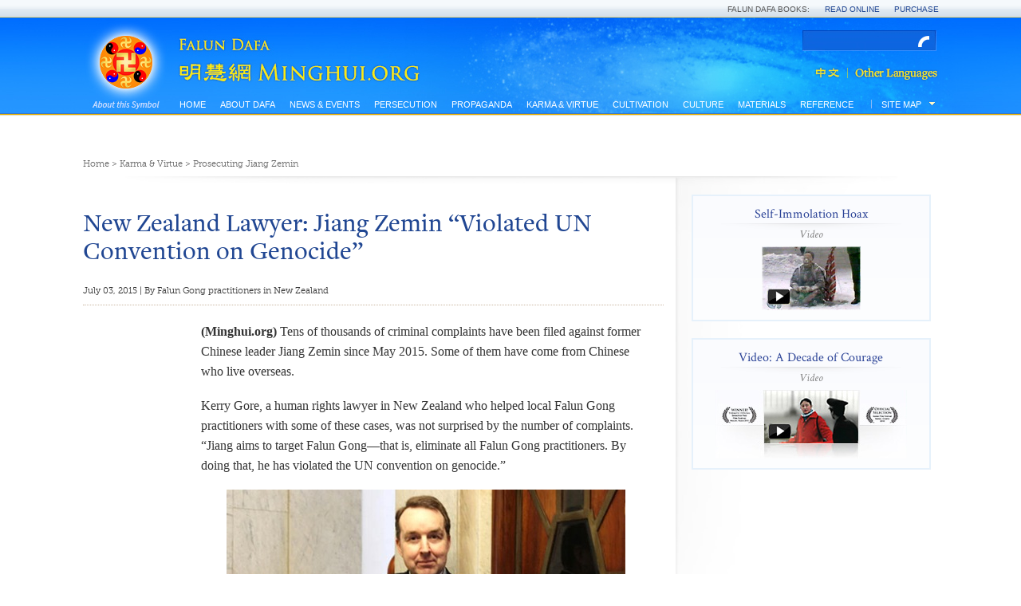

--- FILE ---
content_type: text/html
request_url: http://en.minghui.org/html/articles/2015/7/3/151377.html
body_size: 7481
content:
<!doctype html PUBLIC "-//W3C//DTD XHTML 1.0 Transitional//EN" "http://www.w3.org/TR/xhtml1/DTD/xhtml1-transitional.dtd">
<html xmlns="http://www.w3.org/1999/xhtml">
  <head>
    <meta content="text/html; charset=UTF-8" http-equiv="Content-Type" />
    <meta content="article" property="og:type" />
    <meta content="http://en.minghui.org/html/articles/2015/7/3/151377.html" property="og:url" />
    <meta content="New Zealand Lawyer: Jiang Zemin “Violated UN Convention on Genocide”" property="og:title" />
    <meta content="http://en.minghui.org/u/article_images/e5b08d1f2a4df925ff6d2014e48ed9d8.jpg" property="og:image" />
    <title>New Zealand Lawyer: Jiang Zemin “Violated UN Convention on Genocide” | Falun Dafa - Minghui.org</title>
    <link href="http://fonts.googleapis.com/css?family=Crimson+Text:400,400italic" type="text/css" rel="stylesheet" />
    <link media="screen" href="/s/css/base.css?v=20141104" type="text/css" rel="stylesheet" />
    <link media="screen" href="/s/css/home.css?v=20141104" type="text/css" rel="stylesheet" />
    <link media="screen" href="/s/css/topnavi.css?v=20141104" type="text/css" rel="stylesheet" />
    <link media="screen" href="/s/css/scrollable-horizontal.css?v=20141104" type="text/css" rel="stylesheet" />
    <link media="screen" href="/s/css/category.css?v=20141104" type="text/css" rel="stylesheet" />
    <link media="screen" href="/s/css/fonts/stylesheet.css?v=20141104" type="text/css" rel="stylesheet" />
    <script src="/s/js/jquery-1.10.2.min.js?v=20141104" type="text/javascript"></script>
    <script src="/s/js/jquery.tools.min.js?v=20141104" type="text/javascript"></script>
    <script src="/s/js/jquery.mousewheel.js?v=20141104" type="text/javascript"></script>
    <script src="/s/js/jquery.cycle2.min.js?v=20141104" type="text/javascript"></script>
    <script src="/s/js/jquery.magnific-popup.min.js?v=20141104" type="text/javascript"></script>
    <script src="/s/js/scroller.js?v=20141104" type="text/javascript"></script>
    <script src="/s/js/enhancer.js?v=20141104" type="text/javascript"></script>
    <script src="/s/js/jwplayer/jwplayer.js?v=20141104" type="text/javascript"></script>
    <script type="text/javascript">
      jwplayer.key="mODm2FlfiKjomylLkhMy0W34VcZ+u7WqduRMTg==";
    </script>
  </head>
  <body>
    <div class="site-stripe">
      <ul>
        <li>Falun Dafa Books:</li>
        <li>
          <a href="http://www.falundafa.org/eng/falun-dafa-books.html" target="_blank" title="Read Falun Dafa books free online at FalunDafa.org">Read Online</a>
        </li>
        <li>
          <a href="http://www.tiantibooks.org/" target="_blank" title="Order hard copies of Falun Dafa books at Tianti Bookstore">Purchase</a>
        </li>
      </ul>
    </div>
    <div class="mainWrap">
      <div class="mainTop">
        <div class="mh-nei">
          <div class="headerTop">
            <div class="fltx">
              <a class="popup" href="/cc/21/" title="What is Falun?">
                <img width="87" src="/s/images/common/1x1.gif" height="97"></img>
              </a>
            </div>
            <div class="logoMH">
              <a href="/">
                <img width="330" src="/s/images/common/1x1.gif" height="67" />
              </a>
            </div>
            <div class="searchbox">
              <div id="globalsearch">
                <form action="http://search.en.minghui.org/" method="get" id="cse-search-box">
                  <input autocomplete="off" type="text" id="searchQuery" name="q" maxlength="100" />
                  <input type="submit" id="searchsubmit" value="OK" />
                </form>
              </div>
            </div>
            <div class="lgbt">
              <a class="zhongwen" href="http://www.minghui.org/">
                <img src="/s/images/common/zhongwen.png" alt="" />
              </a>
              <a class="other" href="http://www.minghui.org/mh/subsites.html">
                <img src="/s/images/common/other.png" alt="" />
              </a>
            </div>
          </div>
          <div class="naviWrap">
            <div class="nav-siteWrapBox">
              <div class="nav-siteWrap">
                <div id="nav-site">
                  <ul class="list-l1">
                    <li>
                      <a class="label-l1" href="/">Home</a>
                    </li>
                    <li>
                      <a class="label-l1" href="/cc/15/">About Dafa</a>
                      <div class="wrapper-l2" style="z-index: 1; opacity: 0; display: none;">
                        <ul class="list-l2" style="width:700px;">
                          <li><a class="label-12" href="/cc/16/">Introduction to Falun Dafa</a></li>
                          <li><a class="label-12" href="/cc/17/">Health Benefits</a></li>
                          <li><a class="label-12" href="/cc/18/">How to Learn</a></li>
                          <li><a class="label-12" href="/cc/21/">What is Falun?</a></li>
                          <li class="mid-last"><a class="label-12" href="/cc/22/">Early Days in China</a></li>
                          <div class="clear"></div>
                        </ul>
                      </div>
                    </li>
                    <li>
                      <a class="label-l1" href="/cc/33/">News &amp; Events</a>
                      <div class="wrapper-l2" style="z-index: 1; opacity: 0; display: none;">
                        <ul class="list-l2" style="width:920px;">
                          <li><a class="label-12" href="/cc/35/">Rallies & Protests</a></li>
                          <li><a class="label-12" href="/cc/36/">World Falun Dafa Day</a></li>
                          <li><a class="label-12" href="/cc/37/">April 25 Events</a></li>
                          <li><a class="label-12" href="/cc/38/">July 20 Events</a></li>
                          <li><a class="label-12" href="/cc/47/">Art & Photo Exhibits</a></li>
                          <li><a class="label-12" href="/cc/84/">Shen Yun Performing Arts</a></li>
                          <li class="mid-last"><a class="label-12" href="/cc/34/">Other Community Events</a></li>
                          <div class="clear"></div>
                          <li><a class="label-12" href="/cc/39/">Falun Dafa in the Media</a></li>
                          <li><a class="label-12" href="/cc/45/">Opinion & Perspective</a></li>
                          <li class="mid-last"><a class="label-12" href="/cc/31/">Greetings</a></li>
                          <div class="clear"></div>
                        </ul>
                      </div>
                    </li>
                    <li>
                      <a class="label-l1" href="/cc/1/">Persecution</a>
                      <div class="wrapper-l2" style="z-index: 1; opacity: 0; display: none;">
                        <ul class="list-l2" style="width:920px;">
                          <li><a class="label-12" href="/cc/2/">Overview of persecution</a></li>
                          <li><a class="label-12" href="/cc/3/">Why is Falun Dafa Persecuted?</a></li>
                          <li><a class="label-12" href="/cc/4/">Deaths</a></li>
                          <li><a class="label-12" href="/cc/8/">Organ Harvesting</a></li>
                          <li><a class="label-12" href="/cc/5/">Torture</a></li>
                          <li><a class="label-12" href="/cc/7/">Imprisonment & Forced Labor</a></li>
                          <li class="mid-last"><a class="label-12" href="/cc/10/">Accounts of Persecution</a></li>
                          <div class="clear"></div>
                          <li><a class="label-12" href="/cc/6/">Disappearance</a></li>
                          <li class="mid-last"><a class="label-12" href="/cc/11/">Persecution Outside China</a></li>
                          <div class="clear"></div>
                        </ul>
                      </div>
                    </li>
                    <li>
                      <a class="label-l1" href="/cc/9/">Propaganda</a>
                      <div class="wrapper-l2" style="z-index: 1; opacity: 0; display: none;">
                        <ul class="list-l2" style="width:710px;">
                          <li><a class="label-12" href="/cc/86/">Peaceful Protest of April 25, 1999</a></li>
                          <li><a class="label-12" href="/cc/87/">1,400 Alleged Deaths</a></li>
                          <li><a class="label-12" href="/cc/88/">Self-Immolation Hoax on Tiananmen Square</a></li>
                          <li class="mid-last"><a class="label-12" href="/cc/89/">More Propaganda</a></li>
                          <div class="clear"></div>
                        </ul>
                      </div>
                    </li>
                    <li>
                      <a class="label-l1" href="/cc/14/">Karma &amp; Virtue</a>
                      <div class="wrapper-l2" style="z-index: 1; opacity: 0; display: none;">
                        <ul class="list-l2" style="width:710px;">
                          <li><a class="label-12" href="/cc/57/">Good is Rewarded</a></li>
                          <li><a class="label-12" href="/cc/58/">Evil Meets with Evil</a></li>
                          <li><a class="label-12" href="/cc/60/">People in China Awaken to the Truth</a></li>
                          <li><a class="label-12" href="/cc/13/">Grassroots Resistance in China</a></li>
                          <li><a class="label-12" href="/cc/20/">Voices of Support Worldwide</a></li>
                          <li><a class="label-12" href="/cc/90/">Prosecuting Jiang Zemin</a></li>
                          <li><a class="label-12" href="/cc/12/">Lawyers and Lawsuits</a></li>
                          <li class="mid-last"><a class="label-12" href="/cc/59/">Solemn Declarations</a></li>
                          <div class="clear"></div>
                        </ul>
                      </div>
                    </li>
                    <li>
                      <a class="label-l1" href="/cc/24/">Cultivation</a>
                      <div class="wrapper-l2" style="z-index: 1; opacity: 0; display: none;">
                        <ul class="list-l2" style="width:1050px;">
                          <li><a class="label-12" href="/cc/25/">Beginning Cultivation</a></li>
                          <li><a class="label-12" href="/cc/63/">Improving Oneself</a></li>
                          <li><a class="label-12" href="/cc/64/">Journeys of Cultivation</a></li>
                          <li><a class="label-12" href="/cc/65/">Clarifying the Truth</a></li>
                          <li><a class="label-12" href="/cc/66/">Standing Up for Falun Dafa</a></li>
                          <li><a class="label-12" href="/cc/67/">Young Practitioners' Experiences</a></li>
                          <li class="mid-last"><a class="label-12" href="/cc/68/">Falun Dafa's Divine Power</a></li>
                          <div class="clear"></div>
                          <li><a class="label-12" href="/cc/69/">Returning to Cultivation</a></li>
                          <li><a class="label-12" href="/cc/70/">Sending Righteous Thoughts</a></li>
                          <li><a class="label-12" href="/cc/27/">Experience Sharing Conferences</a></li>
                          <li><a class="label-12" href="/cc/28/">China Fahuis on Minghui.org</a></li>
                          <li class="mid-last"><a class="label-12" href="/cc/32/">Articles with Master Li's Comments</a></li>
                          <div class="clear"></div>
                        </ul>
                      </div>
                    </li>
                    <li>
                      <a class="label-l1" href="/cc/46/">Culture</a>
                      <div class="wrapper-l2" style="z-index: 1; opacity: 0; display: none;">
                        <ul class="list-l2" style="width:400px;">
                          <li><a class="label-12" href="/cc/83/">Traditional Culture</a></li>
                          <li class="mid-last"><a class="label-12" href="/cc/85/">Music & Art</a></li>
                          <div class="clear"></div>
                        </ul>
                      </div>
                    </li>
                    <li>
                      <a class="label-l1" href="/cc/40/">Materials</a>
                      <div class="wrapper-l2" style="z-index: 1; opacity: 0; display: none;">
                        <ul class="list-l2" style="width:500px;">
                          <li><a class="label-12" href="/cc/43/">Podcasts</a></li>
                          <li><a class="label-12" href="/cc/41/">Videos</a></li>
                          <li><a class="label-12" href="/cc/49/">Flyers and Handouts</a></li>
                          <li><a class="label-12" href="/cc/52/">Bi-monthly newsletter</a></li>
                          <li class="mid-last"><a class="label-12" href="/cc/48/">Minghui Books</a></li>
                          <div class="clear"></div>
                        </ul>
                      </div>
                    </li>
                    <li>
                      <a class="label-l1" href="/cc/44/">Reference</a>
                      <div class="wrapper-l2" style="z-index: 1; opacity: 0; display: none;">
                        <ul class="list-l2" style="width:400px;">
                          <li><a class="label-12" href="/cc/23/">Master Li's Recent Articles</a></li>
                          <li class="mid-last"><a class="label-12" href="/cc/101/">Editorials & Notices</a></li>
                          <div class="clear"></div>
                        </ul>
                      </div>
                    </li>
                  </ul>
                </div>
              </div>
            </div>
            <div class="clear"></div>
                    <div id="weekend">
          <h3>
            <span class="shuline">
              <span class="left-txt">Site Map</span>
            </span>
          </h3>
          <ol>
            <div class="grid6col">
              <div class="column first">
                <h4 class="columnTitleDro">
                  <a href="#">About Us</a>
                </h4>
                <ul class="columnDro">
                  <li>
                    <a href="/html/pages/contact-us/">Contact Us</a>
                  </li>
                  <li>
                    <a href="/html/pages/about-minghui/">About Minghui</a>
                    <span class="mhlogoSm">
                      <a href="#">
                        <img src="/s/images/common/mhlogoSm.jpg" />
                      </a>
                    </span>
                    <span class="lineDown"></span>
                  </li>
                  <li>
                    <a href="/html/2015.html">Archive</a>
                  </li>
                  <li>
                    <a href="/html/pages/subscribe/">Subscribe</a>
                  </li>
                  <li>
                    <a href="/html/pages/links/">Links</a>
                  </li>
                  <li>
                    <a href="http://www.minghui.org/mh/subsites.html">Languages</a>
                  </li>
                </ul>
              </div>
              <div class="column">
                <h4 class="columnTitleDro">
                  <a href="/cc/15/">About Dafa</a>
                </h4>
                <ul class="columnDro menu noaccordion">
                  <li><a href="/cc/16/">Introduction to Falun Dafa</a></li>
                  <li><a href="/cc/17/">Health Benefits</a></li>
                  <li><a href="/cc/18/">How to Learn</a></li>
                  <li><a href="/cc/21/">What is Falun?</a></li>
                  <li class="expandWrap"><a href="/cc/22/"><span class="leftLink">Early Days in China</span><span class="plusWrap"></span></a><ul class="acitem"><li class="lev3 firstli"><a href="/cc/61/">Master Li's Lectures in China</a></li><li class="lev3"><a href="/cc/62/">Personal Accounts of Early Days</a></li></ul></li>
                </ul>
                <h4 class="columnTitleDro">
                  <a href="/cc/33/">News &amp; Events</a>
                </h4>
                <ul class="columnDro menu noaccordion">
                  <li><a href="/cc/35/">Rallies & Protests</a></li>
                  <li class="expandWrap"><a href="/cc/36/"><span class="leftLink">World Falun Dafa Day</span><span class="plusWrap"></span></a><ul class="acitem"><li class="lev3 firstli"><a href="/cc/81/">Dafa Day Celebrations</a></li><li class="lev3"><a href="/cc/82/">Dafa Day Perspectives</a></li><li class="lev3"><a href="/cc/80/">Dafa Day Recognition</a></li><li class="lev3"><a href="/cc/79/">Dafa Day Art Designs</a></li></ul></li>
                  <li><a href="/cc/37/">April 25 Events</a></li>
                  <li><a href="/cc/38/">July 20 Events</a></li>
                  <li><a href="/cc/47/">Art & Photo Exhibits</a></li>
                  <li><a href="/cc/84/">Shen Yun Performing Arts</a></li>
                  <li><a href="/cc/34/">Other Community Events</a></li>
                  <li><a href="/cc/39/">Falun Dafa in the Media</a></li>
                  <li><a href="/cc/45/">Opinion & Perspective</a></li>
                  <li><a href="/cc/31/">Greetings</a></li>
                </ul>
              </div>
              <div class="column ab">
                <h4 class="columnTitleDro">
                  <a href="/cc/1/">Persecution</a>
                </h4>
                <ul class="columnDro menu noaccordion">
                  <li><a href="/cc/2/">Overview of persecution</a></li>
                  <li><a href="/cc/3/">Why is Falun Dafa Persecuted?</a></li>
                  <li><a href="/cc/4/">Deaths</a></li>
                  <li><a href="/cc/8/">Organ Harvesting</a></li>
                  <li class="expandWrap"><a href="/cc/5/"><span class="leftLink">Torture</span><span class="plusWrap"></span></a><ul class="acitem"><li class="lev3 firstli"><a href="/cc/53/">Physical Torture Methods</a></li><li class="lev3"><a href="/cc/54/">Brainwashing</a></li><li class="lev3"><a href="/cc/55/">Torture of Women</a></li><li class="lev3"><a href="/cc/56/">Psychiatric Torture</a></li></ul></li>
                  <li><a href="/cc/7/">Imprisonment & Forced Labor</a></li>
                  <li><a href="/cc/10/">Accounts of Persecution</a></li>
                  <li><a href="/cc/6/">Disappearance</a></li>
                  <li><a href="/cc/11/">Persecution Outside China</a></li>
                </ul>
                <h4 class="columnTitleDro">
                  <a href="/cc/9/">Propaganda</a>
                </h4>
                <ul class="columnDro menu noaccordion">
                  <li><a href="/cc/86/">Peaceful Protest of April 25, 1999</a></li>
                  <li><a href="/cc/87/">1,400 Alleged Deaths</a></li>
                  <li><a href="/cc/88/">Self-Immolation Hoax on Tiananmen Square</a></li>
                  <li><a href="/cc/89/">More Propaganda</a></li>
                </ul>
              </div>
              <div class="column">
                <h4 class="columnTitleDro">
                  <a href="/cc/14/">Karma &amp; Virtue</a>
                </h4>
                <ul class="columnDro menu noaccordion">
                  <li><a href="/cc/57/">Good is Rewarded</a></li>
                  <li><a href="/cc/58/">Evil Meets with Evil</a></li>
                  <li><a href="/cc/60/">People in China Awaken to the Truth</a></li>
                  <li><a href="/cc/13/">Grassroots Resistance in China</a></li>
                  <li><a href="/cc/20/">Voices of Support Worldwide</a></li>
                  <li><a href="/cc/90/">Prosecuting Jiang Zemin</a></li>
                  <li><a href="/cc/12/">Lawyers and Lawsuits</a></li>
                  <li><a href="/cc/59/">Solemn Declarations</a></li>
                </ul>
                <h4 class="columnTitleDro">
                  <a href="/cc/24/">Cultivation</a>
                </h4>
                <ul class="columnDro menu noaccordion">
                  <li><a href="/cc/25/">Beginning Cultivation</a></li>
                  <li><a href="/cc/63/">Improving Oneself</a></li>
                  <li><a href="/cc/64/">Journeys of Cultivation</a></li>
                  <li><a href="/cc/65/">Clarifying the Truth</a></li>
                  <li><a href="/cc/66/">Standing Up for Falun Dafa</a></li>
                  <li><a href="/cc/67/">Young Practitioners' Experiences</a></li>
                  <li><a href="/cc/68/">Falun Dafa's Divine Power</a></li>
                  <li><a href="/cc/69/">Returning to Cultivation</a></li>
                  <li><a href="/cc/70/">Sending Righteous Thoughts</a></li>
                  <li><a href="/cc/27/">Experience Sharing Conferences</a></li>
                  <li class="expandWrap"><a href="/cc/28/"><span class="leftLink">China Fahuis on Minghui.org</span><span class="plusWrap"></span></a><ul class="acitem"><li class="lev3 firstli"><a href="/cc/71/">1st China Fahui on Minghui.org</a></li><li class="lev3"><a href="/cc/72/">2nd China Fahui on Minghui.org</a></li><li class="lev3"><a href="/cc/73/">3rd China Fahui on Minghui.org</a></li><li class="lev3"><a href="/cc/74/">4th China Fahui on Minghui.org</a></li><li class="lev3"><a href="/cc/75/">5th China Fahui on Minghui.org</a></li><li class="lev3"><a href="/cc/76/">6th China Fahui on Minghui.org</a></li><li class="lev3"><a href="/cc/77/">7th China Fahui on Minghui.org</a></li><li class="lev3"><a href="/cc/78/">8th China Fahui on Minghui.org</a></li><li class="lev3"><a href="/cc/91/">9th China Fahui on Minghui.org</a></li><li class="lev3"><a href="/cc/103/">10th China Fahui on Minghui.org</a></li><li class="lev3"><a href="/cc/106/">11th China Fahui on Minghui.org</a></li></ul></li>
                  <li><a href="/cc/32/">Articles with Master Li's Comments</a></li>
                </ul>
              </div>
              <div class="column last">
                <h4 class="columnTitleDro">
                  <a href="/cc/46/">Culture</a>
                </h4>
                <ul class="columnDro menu noaccordion">
                  <li><a href="/cc/83/">Traditional Culture</a></li>
                  <li><a href="/cc/85/">Music & Art</a></li>
                </ul>
                <h4 class="columnTitleDro">
                  <a href="/cc/40/">Materials</a>
                </h4>
                <ul class="columnDro menu noaccordion">
                  <li><a href="/cc/43/">Podcasts</a></li>
                  <li><a href="/cc/41/">Videos</a></li>
                  <li><a href="/cc/49/">Flyers and Handouts</a></li>
                  <li><a href="/cc/52/">Bi-monthly newsletter</a></li>
                  <li><a href="/cc/48/">Minghui Books</a></li>
                </ul>
                <h4 class="columnTitleDro">
                  <a href="/cc/44/">Reference</a>
                </h4>
                <ul class="columnDro menu noaccordion">
                  <li><a href="/cc/23/">Master Li's Recent Articles</a></li>
                  <li class="expandWrap"><a href="/cc/101/"><span class="leftLink">Editorials & Notices</span><span class="plusWrap"></span></a><ul class="acitem"><li class="lev3 firstli"><a href="/cc/29/">Minghui Editorials</a></li><li class="lev3"><a href="/cc/92/">Minghui Notices</a></li><li class="lev3 lev4"><a href="/cc/93/">Sending Righteous Thoughts</a></li><li class="lev3 lev4"><a href="/cc/94/">Revisions to Articles and Books</a></li><li class="lev3 lev4"><a href="/cc/95/">Calls for Articles</a></li><li class="lev3 lev4"><a href="/cc/96/">Books & Publications</a></li><li class="lev3 lev4"><a href="/cc/97/">Other Minghui Notices</a></li><li class="lev3"><a href="/cc/98/">Fei Tian Academy Notices</a></li><li class="lev3"><a href="/cc/99/">Falun Dafa Association Notices</a></li></ul></li>
                </ul>
              </div>
            </div>
          </ol>
        </div>
        <div id="headline"></div>

          </div>
          <div id="main" data-related-articles="90">
            <div class="mainContainer">
              <div id="content">
                <div class="theCurrent cDGray">
                  <a href="/">Home</a>
                   &gt; 
                  <a href="/cc/14/">Karma &amp; Virtue</a>
                   &gt; 
                  <a href="/cc/90/">Prosecuting Jiang Zemin</a>
                </div>
                <div class="grid2colC">
                  <div class="column first">
                    <div class="leftMain cf">
                      <div class="articleTitleInfo cf">
                        <h2 class="articleTitle cABlue">
                          New Zealand Lawyer: Jiang Zemin “Violated UN Convention on Genocide”
                        </h2>
                        <div class="dateShare cf">
                          <div class="dateShare cf">
                            <span class="dateNei cMGray">July 03, 2015 | By Falun Gong practitioners in New Zealand</span>
                            <span class="shareBox">
                              <!-- AddThis Button BEGIN -->
                              <div class="addthis_toolbox addthis_default_style">
                                <a class="addthis_button_facebook"></a>
                                <a class="addthis_button_twitter"></a>
                                <a class="addthis_button_email"></a>
                                <a class="addthis_button_compact"></a>
                                <a class="at300b" href="/html/articles/2015/7/3/151377p.html">
                                  <span class="at300bs at15nc" style="background: url(/s/images/common/print.png) top left"></span>
                                </a>
                                <a class="addthis_button_google_plusone"></a>
                                <script>var addthis_config = {"data_track_addressbar":false};</script>
                                <script async="async" type="text/javascript" src="//s7.addthis.com/js/300/addthis_widget.js#pubid=ra-549ee4da4cebac98"></script>
                                <!-- AddThis Button END -->
                              </div>
                            </span>
                          </div>
                        </div>
                      </div>
                      <div class="grid2colL">
                        <div class="columnA last">
                          <div class="articleBody">
                            <div class="articleZhengwen geo cBBlack">
                              <p class="normal"><strong>(Minghui.org) </strong>Tens of thousands of criminal complaints have been filed against former Chinese leader Jiang Zemin since May 2015. Some of them have come from Chinese who live overseas.</p><p class="normal">Kerry Gore, a human rights lawyer in New Zealand who helped local Falun Gong practitioners with some of these cases, was not surprised by the number of complaints. “Jiang aims to target Falun Gong&mdash;that is, eliminate all Falun Gong practitioners. By doing that, he has violated the UN convention on genocide.”</p><p class="splitted image-container"><span class="section"><a href="/u/article_images/2015-6-28-minghui-suejiang-interviewlawyer.jpg"><img width="500" src="/u/article_images/e5b08d1f2a4df925ff6d2014e48ed9d8.jpg"></a></span><span class="section">New Zealand human rights lawyer Kerry Gore</span></p><p class="normal">The Convention on the Prevention and Punishment of the Crime of Genocide (CPPCG), was adopted by the United Nations General Assembly in 1948 and entered into force on January 12, 1951. It defines genocide in legal terms, and more than 140 nations, including China, had ratified the convention.</p><p class="normal">“I have helped my clients to press charges on Jiang for launching the suppression of Falun Gong in July 1999, and giving orders to implement the persecution policy nationwide. This is an issue of human rights, something we all should pay attention to. These [Falun Gong] cases are especially important, because what practitioners have suffered in China for their belief is astonishing,” Gore explained.</p><h3>Encouraging More Lawsuits</h3><p class="normal">Gore said the cases he submitted to the Supreme Court and the Supreme <a title="The Chinese Communist Party&#39;s state organ responsible for legal supervision. Its functions include deciding on arrest and prosecution of major criminal cases, conducting investigations, initiating and supporting public prosecutions, interpreting the law in specific applications, supervising courts decisions, monitoring judicial procedures, and supervision over activities of prisons, detention centers, and labor camps.">Procuratorate</a> in China had been received and serve as “a good starting point.”</p><p class="normal">According to the <em>Opinion on People's Courts Implementation of Reforms to the Case Filing Registration System</em>, which came into effect in China on May 1, 2015, courts are required to process all cases submitted by citizens, and anyone impeding such a process will be held responsible.</p><p class="normal">Gore encourages Falun Gong practitioners to take advantage of this ruling and file lawsuits against Jiang.</p><p class="normal">“For those who used to practice Falun Gong, but later stopped due to the suppression, you, too, need to submit criminal complaints because Jiang deprived you of your belief. You can file such cases as a victim of his policy.”</p><p class="normal">Overseas practitioners, including native Westerners can submit these complaints as well, because under Jiang's orders, “Chinese embassies and consulates have defamed Falun Gong and threatened practitioners [worldwide].”</p><p class="normal">Besides the convention on genocide, Gore said Jiang faces charges for violating the Convention Against Torture as well as International Covenant on Civil and Political Rights, let alone China's Constitution and criminal laws.</p><p class="normal">Gore said such lawsuits are not only important for Falun Gong practitioners, but also everyday Chinese citizens and Chinese Communist Party (CCP) officials.</p><p class="normal">“These cases provide concrete facts on how the CCP has stirred hate propaganda against Falun Gong, severely tortured practitioners, and how Jiang has violated so many laws throughout this process. This way, both CCP officials and ordinary citizens will come to know the truth.”</p><p class="normal">“And that will give us a new future,” explained Gore.</p>
                            </div>
                            <div class="downInfo geo">
                              <p>
                                <a class="cBBlue" href="http://www.minghui.org/mh/articles/2015/6/29/新西兰律师-诉江大潮预示新纪元（图）-311646.html">Chinese version available</a>
                              </p>
                              <p>
                                <span class="cMGray arial daxie" style="font-size:11px;font-weight:bold;">Category:</span>
                                <a class="cBBlue" href="/cc/90/">Prosecuting Jiang Zemin</a>
                              </p>
                            </div>
                          </div>
                          <div class="RelatedArticle">
                            <div class="RTitle daxie">Related Articles</div>
                            <div class="RelatedArticleLi cABlue">
                              <div class="ajax-loading"></div>
                            </div>
                          </div>
                        </div>
                      </div>
                      <div class="grid2colL hengDown">
                        <div class="columnB first">
                          <div class="PreviouBox">
                            <span class="daxie">
                              <a href="/html/articles/2015/7/3/151376.html">Previous</a>
                            </span>
                            <p>
                              <a href="/html/articles/2015/7/3/151376.html">
                                “Postal Official Says “Go Ahead!” to Sending Criminal Complaints Against Former Dictator Jiang Zemin”
                              </a>
                            </p>
                          </div>
                        </div>
                        <div class="columnB last">
                          <div class="NextBox">
                            <span class="daxie">
                              <a href="/html/articles/2015/7/3/151378.html">Next</a>
                            </span>
                            <p>
                              <a href="/html/articles/2015/7/3/151378.html">
                                “Romania: Signature Campaign Against Forced Organ Harvesting in Bucharest”
                              </a>
                            </p>
                          </div>
                        </div>
                      </div>
                    </div>
                  </div>
                  <div class="column last">
                    <div class="featuredBlock">
                      <div class="nei">
                        <h2 class="titleR">Self-Immolation Hoax</h2>
                        <div class="imgWrap">
                          <h3 class="titleRs">Video</h3>
                          <div class="imgslide">
                            <a href="http://www.falsefire.com/" target="_blank">
                              <img src="/s/images/common/video-img2.jpg" />
                            </a>
                          </div>
                        </div>
                      </div>
                    </div>
                    <div class="featuredBlock">
                      <div class="nei">
                        <h2 class="titleR">Video: A Decade of Courage</h2>
                        <div class="imgWrap">
                          <h3 class="titleRs">Video</h3>
                          <div class="imgslide">
                            <a href="/html/pages/a-decade-of-courage-part-1/">
                              <img src="/s/images/common/video-img1.jpg" />
                            </a>
                          </div>
                        </div>
                      </div>
                    </div>
                  </div>
                </div>
              </div>
            </div>
          </div>
        </div>
        <div class="clear"></div>
                <div class="footWrap">
          <div class="footNei">
            <div class="grid6colB">
              <div class="column first">
                <h3 class="columnTitle cf">
                  <a href="#">About Us</a>
                </h3>
                <ul class="columnLi">
                  <li>
                    <a href="/html/pages/contact-us/">Contact Us</a>
                  </li>
                  <li>
                    <a href="/html/pages/about-minghui/">About Minghui</a>
                    <span class="mhlogoSm">
                      <a href="#">
                        <img src="/s/images/common/mhlogoSm.jpg" />
                      </a>
                    </span>
                    <span class="lineDown"></span>
                  </li>
                  <li>
                    <a href="/html/2015.html">Archive</a>
                  </li>
                  <li>
                    <a href="/html/pages/subscribe/">Subscribe</a>
                  </li>
                  <li>
                    <a href="/html/pages/links/">Links</a>
                  </li>
                  <li>
                    <a href="http://www.minghui.org/mh/subsites.html">Languages</a>
                  </li>
                </ul>
              </div>
              <div class="column persecution">
                <h3 class="columnTitle cf">
                  <a href="/cc/15/">About Dafa</a>
                </h3>
                <ul class="columnLi">
                  <li><a href="/cc/16/">Introduction to Falun Dafa</a></li>
                  <li><a href="/cc/17/">Health Benefits</a></li>
                  <li><a href="/cc/18/">How to Learn</a></li>
                  <li><a href="/cc/21/">What is Falun?</a></li>
                  <li><a href="/cc/22/">Early Days in China</a></li>
                </ul>
                <h3 class="columnTitle cf">
                  <a href="/cc/33/">News &amp; Events</a>
                </h3>
                <ul class="columnLi">
                  <li><a href="/cc/35/">Rallies & Protests</a></li>
                  <li><a href="/cc/36/">World Falun Dafa Day</a></li>
                  <li><a href="/cc/37/">April 25 Events</a></li>
                  <li><a href="/cc/38/">July 20 Events</a></li>
                  <li><a href="/cc/47/">Art & Photo Exhibits</a></li>
                  <li><a href="/cc/84/">Shen Yun Performing Arts</a></li>
                  <li><a href="/cc/34/">Other Community Events</a></li>
                  <li><a href="/cc/39/">Falun Dafa in the Media</a></li>
                  <li><a href="/cc/45/">Opinion & Perspective</a></li>
                  <li><a href="/cc/31/">Greetings</a></li>
                </ul>
              </div>
              <div class="column aboutDF">
                <h3 class="columnTitle cf">
                  <a href="/cc/1/">Persecution</a>
                </h3>
                <ul class="columnLi">
                  <li><a href="/cc/2/">Overview of persecution</a></li>
                  <li><a href="/cc/3/">Why is Falun Dafa Persecuted?</a></li>
                  <li><a href="/cc/4/">Deaths</a></li>
                  <li><a href="/cc/8/">Organ Harvesting</a></li>
                  <li><a href="/cc/5/">Torture</a></li>
                  <li><a href="/cc/7/">Imprisonment & Forced Labor</a></li>
                  <li><a href="/cc/10/">Accounts of Persecution</a></li>
                  <li><a href="/cc/6/">Disappearance</a></li>
                  <li><a href="/cc/11/">Persecution Outside China</a></li>
                </ul>
                <h3 class="columnTitle cf">
                  <a href="/cc/9/">Propaganda</a>
                </h3>
                <ul class="columnLi">
                  <li><a href="/cc/86/">Peaceful Protest of April 25, 1999</a></li>
                  <li><a href="/cc/87/">1,400 Alleged Deaths</a></li>
                  <li><a href="/cc/88/">Self-Immolation Hoax on Tiananmen Square</a></li>
                  <li><a href="/cc/89/">More Propaganda</a></li>
                </ul>
              </div>
              <div class="column pra">
                <h3 class="columnTitle cf">
                  <a href="/cc/14/">Karma &amp; Virtue</a>
                </h3>
                <ul class="columnLi">
                  <li><a href="/cc/57/">Good is Rewarded</a></li>
                  <li><a href="/cc/58/">Evil Meets with Evil</a></li>
                  <li><a href="/cc/60/">People in China Awaken to the Truth</a></li>
                  <li><a href="/cc/13/">Grassroots Resistance in China</a></li>
                  <li><a href="/cc/20/">Voices of Support Worldwide</a></li>
                  <li><a href="/cc/90/">Prosecuting Jiang Zemin</a></li>
                  <li><a href="/cc/12/">Lawyers and Lawsuits</a></li>
                  <li><a href="/cc/59/">Solemn Declarations</a></li>
                </ul>
                <h3 class="columnTitle cf">
                  <a href="/cc/24/">Cultivation</a>
                </h3>
                <ul class="columnLi">
                  <li><a href="/cc/25/">Beginning Cultivation</a></li>
                  <li><a href="/cc/63/">Improving Oneself</a></li>
                  <li><a href="/cc/64/">Journeys of Cultivation</a></li>
                  <li><a href="/cc/65/">Clarifying the Truth</a></li>
                  <li><a href="/cc/66/">Standing Up for Falun Dafa</a></li>
                  <li><a href="/cc/67/">Young Practitioners' Experiences</a></li>
                  <li><a href="/cc/68/">Falun Dafa's Divine Power</a></li>
                  <li><a href="/cc/69/">Returning to Cultivation</a></li>
                  <li><a href="/cc/70/">Sending Righteous Thoughts</a></li>
                  <li><a href="/cc/27/">Experience Sharing Conferences</a></li>
                  <li><a href="/cc/28/">China Fahuis on Minghui.org</a></li>
                  <li><a href="/cc/32/">Articles with Master Li's Comments</a></li>
                </ul>
              </div>
              <div class="column world last">
                <h3 class="columnTitle cf">
                  <a href="/cc/46/">Culture</a>
                </h3>
                <ul class="columnLi">
                  <li><a href="/cc/83/">Traditional Culture</a></li>
                  <li><a href="/cc/85/">Music & Art</a></li>
                </ul>
                <h3 class="columnTitle cf">
                  <a href="/cc/40/">Materials</a>
                </h3>
                <ul class="columnLi">
                  <li><a href="/cc/43/">Podcasts</a></li>
                  <li><a href="/cc/41/">Videos</a></li>
                  <li><a href="/cc/49/">Flyers and Handouts</a></li>
                  <li><a href="/cc/52/">Bi-monthly newsletter</a></li>
                  <li><a href="/cc/48/">Minghui Books</a></li>
                </ul>
                <h3 class="columnTitle cf">
                  <a href="/cc/44/">Reference</a>
                </h3>
                <ul class="columnLi">
                  <li><a href="/cc/23/">Master Li's Recent Articles</a></li>
                  <li><a href="/cc/101/">Editorials & Notices</a></li>
                </ul>
              </div>
            </div>
          </div>
          <div class="footCopyright">
            &copy; Copyright Minghui.org 1999-2015
          </div>
        </div>

      </div>
    </div>
    <script type="text/javascript">
        var _paq = _paq || [];
        _paq.push(['trackPageView']);
        _paq.push(['enableLinkTracking']);
        (function() {
            var u="//data.noip.us/piwik/";
            _paq.push(['setTrackerUrl', u+'piwik.php']);
            _paq.push(['setSiteId', 1]);
            var d=document, g=d.createElement('script'), s=d.getElementsByTagName('script')[0];
            g.type='text/javascript'; g.async=true; g.defer=true; g.src=u+'piwik.js'; s.parentNode.insertBefore(g,s);
        })();
    </script>
    <noscript><p><img src="//data.noip.us/piwik/piwik.php?idsite=1" style="border:0;" alt="" /></p></noscript>
  </body>
</html>
